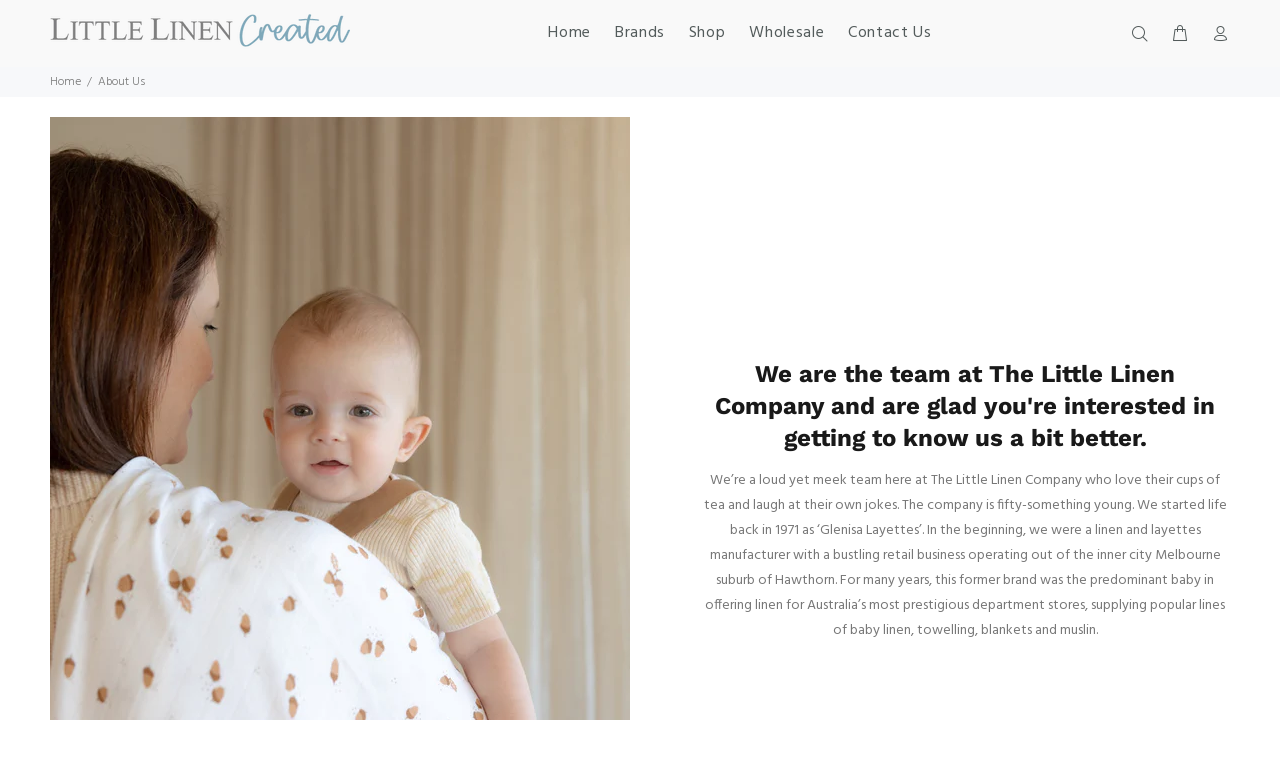

--- FILE ---
content_type: application/x-javascript; charset=utf-8
request_url: https://bundler.nice-team.net/app/shop/status/littlelinengroup.myshopify.com.js?1768960394
body_size: -355
content:
var bundler_settings_updated='1707876256';